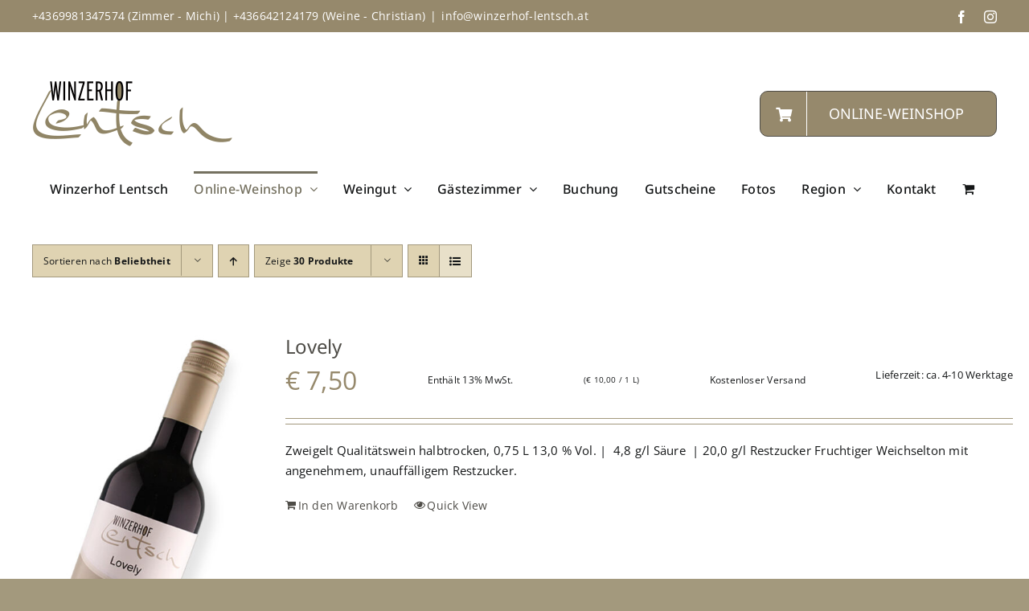

--- FILE ---
content_type: text/html; charset=UTF-8
request_url: https://www.winzerhof-lentsch.at/produkt-kategorie/rotwein/?product_orderby=popularity&product_view=list
body_size: 76239
content:
<!DOCTYPE html>
<html class="avada-html-layout-wide avada-html-header-position-top avada-html-is-archive" lang="de" prefix="og: http://ogp.me/ns# fb: http://ogp.me/ns/fb#">
<head>
	<meta http-equiv="X-UA-Compatible" content="IE=edge" />
	<meta http-equiv="Content-Type" content="text/html; charset=utf-8"/>
	<meta name="viewport" content="width=device-width, initial-scale=1" />
	<title>Rotwein &#8211; Winzerhof Lentsch</title>
						<style type="text/css" id="elegant-google-fonts">
						@font-face{font-family:'Open Sans';font-style:normal;font-display: block;font-weight:regularOpen Sans;src:local('Open Sans'),local('OpenSans'),url() format('truetype');}						</style>
						<meta name='robots' content='max-image-preview:large' />
	<style>img:is([sizes="auto" i], [sizes^="auto," i]) { contain-intrinsic-size: 3000px 1500px }</style>
	<link rel='dns-prefetch' href='//cdn.jsdelivr.net' />
<link rel="alternate" type="application/rss+xml" title="Winzerhof Lentsch &raquo; Feed" href="https://www.winzerhof-lentsch.at/feed/" />
<link rel="alternate" type="application/rss+xml" title="Winzerhof Lentsch &raquo; Kommentar-Feed" href="https://www.winzerhof-lentsch.at/comments/feed/" />
					<link rel="shortcut icon" href="https://www.winzerhof-lentsch.at/wp-content/uploads/2022/06/favicon_lentsch.png" type="image/x-icon" />
		
					<!-- Apple Touch Icon -->
			<link rel="apple-touch-icon" sizes="180x180" href="https://www.winzerhof-lentsch.at/wp-content/uploads/2022/06/icon_lentsch_180.png">
		
					<!-- Android Icon -->
			<link rel="icon" sizes="192x192" href="https://www.winzerhof-lentsch.at/wp-content/uploads/2022/06/icon_lentsch_192.png">
		
					<!-- MS Edge Icon -->
			<meta name="msapplication-TileImage" content="https://www.winzerhof-lentsch.at/wp-content/uploads/2022/06/icon_lentsch_270.png">
				<link rel="alternate" type="application/rss+xml" title="Winzerhof Lentsch &raquo; Rotwein Kategorie Feed" href="https://www.winzerhof-lentsch.at/produkt-kategorie/rotwein/feed/" />
				
		<meta property="og:locale" content="de_DE"/>
		<meta property="og:type" content="article"/>
		<meta property="og:site_name" content="Winzerhof Lentsch"/>
		<meta property="og:title" content="  Produkt-Kategorien  Rotwein"/>
				<meta property="og:url" content="https://www.winzerhof-lentsch.at/produkt/lovely/"/>
																				<meta property="og:image" content="https://www.winzerhof-lentsch.at/wp-content/uploads/2025/05/winzerhof_lentsch_lovely_gedreht.jpg"/>
		<meta property="og:image:width" content="466"/>
		<meta property="og:image:height" content="900"/>
		<meta property="og:image:type" content="image/jpeg"/>
				<link rel='stylesheet' id='german-market-blocks-integrations-css' href='https://www.winzerhof-lentsch.at/wp-content/plugins/woocommerce-german-market/german-market-blocks/build/integrations.css?ver=3.49' type='text/css' media='all' />
<link rel='stylesheet' id='german-market-checkout-block-checkboxes-css' href='https://www.winzerhof-lentsch.at/wp-content/plugins/woocommerce-german-market/german-market-blocks/build/blocks/checkout-checkboxes/style-index.css?ver=3.49' type='text/css' media='all' />
<link rel='stylesheet' id='german-market-product-charging-device-css' href='https://www.winzerhof-lentsch.at/wp-content/plugins/woocommerce-german-market/german-market-blocks/build/blocks/product-charging-device/style-index.css?ver=3.49' type='text/css' media='all' />
<link rel='stylesheet' id='infi-elegant-elements-css' href='https://www.winzerhof-lentsch.at/wp-content/plugins/elegant-elements-fusion-builder/assets/css/min/elegant-elements.min.css?ver=3.6.7' type='text/css' media='all' />
<link rel='stylesheet' id='infi-elegant-animations-css' href='https://www.winzerhof-lentsch.at/wp-content/plugins/elegant-elements-fusion-builder/assets/css/min/infi-css-animations.min.css?ver=3.6.7' type='text/css' media='all' />
<link rel='stylesheet' id='infi-elegant-combined-css-css' href='https://www.winzerhof-lentsch.at/wp-content/plugins/elegant-elements-fusion-builder/assets/css/min/elegant-elements-combined.min.css?ver=3.6.7' type='text/css' media='all' />
<style id='woocommerce-inline-inline-css' type='text/css'>
.woocommerce form .form-row .required { visibility: visible; }
</style>
<link rel='stylesheet' id='sendcloud-checkout-css-css' href='https://www.winzerhof-lentsch.at/wp-content/plugins/sendcloud-shipping/resources/css/sendcloud-checkout.css?ver=2.4.5' type='text/css' media='all' />
<link rel='stylesheet' id='brands-styles-css' href='https://www.winzerhof-lentsch.at/wp-content/plugins/woocommerce/assets/css/brands.css?ver=9.9.6' type='text/css' media='all' />
<link rel='stylesheet' id='german-market-blocks-order-button-position-css' href='https://www.winzerhof-lentsch.at/wp-content/plugins/woocommerce-german-market/german-market-blocks/additional-css/order-button-checkout-fields.css?ver=3.49' type='text/css' media='all' />
<link rel='stylesheet' id='woocommerce-de_frontend_styles-css' href='https://www.winzerhof-lentsch.at/wp-content/plugins/woocommerce-german-market/css/frontend.min.css?ver=3.49' type='text/css' media='all' />
<link rel='stylesheet' id='child-style-css' href='https://www.winzerhof-lentsch.at/wp-content/themes/Avada-Child-Theme/style.css?ver=6.8.3' type='text/css' media='all' />
<link rel='stylesheet' id='fusion-dynamic-css-css' href='https://www.winzerhof-lentsch.at/wp-content/uploads/fusion-styles/762aee6dc9b6c9587d94088658ee9f40.min.css?ver=3.12.1' type='text/css' media='all' />
<script type="text/template" id="tmpl-variation-template">
	<div class="woocommerce-variation-description">{{{ data.variation.variation_description }}}</div>
	<div class="woocommerce-variation-price">{{{ data.variation.price_html }}}</div>
	<div class="woocommerce-variation-availability">{{{ data.variation.availability_html }}}</div>
</script>
<script type="text/template" id="tmpl-unavailable-variation-template">
	<p role="alert">Dieses Produkt ist leider nicht verfügbar. Bitte wähle eine andere Kombination.</p>
</script>
<script type="text/javascript" src="https://www.winzerhof-lentsch.at/wp-includes/js/jquery/jquery.min.js?ver=3.7.1" id="jquery-core-js"></script>
<script type="text/javascript" src="https://www.winzerhof-lentsch.at/wp-content/plugins/woocommerce/assets/js/jquery-blockui/jquery.blockUI.min.js?ver=2.7.0-wc.9.9.6" id="jquery-blockui-js" defer="defer" data-wp-strategy="defer"></script>
<script type="text/javascript" src="https://www.winzerhof-lentsch.at/wp-content/plugins/woocommerce/assets/js/js-cookie/js.cookie.min.js?ver=2.1.4-wc.9.9.6" id="js-cookie-js" defer="defer" data-wp-strategy="defer"></script>
<script type="text/javascript" id="woocommerce-js-extra">
/* <![CDATA[ */
var woocommerce_params = {"ajax_url":"\/wp-admin\/admin-ajax.php","wc_ajax_url":"\/?wc-ajax=%%endpoint%%","i18n_password_show":"Passwort anzeigen","i18n_password_hide":"Passwort verbergen"};
/* ]]> */
</script>
<script type="text/javascript" src="https://www.winzerhof-lentsch.at/wp-content/plugins/woocommerce/assets/js/frontend/woocommerce.min.js?ver=9.9.6" id="woocommerce-js" defer="defer" data-wp-strategy="defer"></script>
<script type="text/javascript" src="https://www.winzerhof-lentsch.at/wp-includes/js/underscore.min.js?ver=1.13.7" id="underscore-js"></script>
<script type="text/javascript" id="wp-util-js-extra">
/* <![CDATA[ */
var _wpUtilSettings = {"ajax":{"url":"\/wp-admin\/admin-ajax.php"}};
/* ]]> */
</script>
<script type="text/javascript" src="https://www.winzerhof-lentsch.at/wp-includes/js/wp-util.min.js?ver=6.8.3" id="wp-util-js"></script>
<script type="text/javascript" id="wc-add-to-cart-variation-js-extra">
/* <![CDATA[ */
var wc_add_to_cart_variation_params = {"wc_ajax_url":"\/?wc-ajax=%%endpoint%%","i18n_no_matching_variations_text":"Es entsprechen leider keine Produkte deiner Auswahl. Bitte w\u00e4hle eine andere Kombination.","i18n_make_a_selection_text":"Bitte w\u00e4hle die Produktoptionen, bevor du den Artikel in den Warenkorb legst.","i18n_unavailable_text":"Dieses Produkt ist leider nicht verf\u00fcgbar. Bitte w\u00e4hle eine andere Kombination.","i18n_reset_alert_text":"Deine Auswahl wurde zur\u00fcckgesetzt. Bitte w\u00e4hle Produktoptionen aus, bevor du den Artikel in den Warenkorb legst."};
/* ]]> */
</script>
<script type="text/javascript" src="https://www.winzerhof-lentsch.at/wp-content/plugins/woocommerce/assets/js/frontend/add-to-cart-variation.min.js?ver=9.9.6" id="wc-add-to-cart-variation-js" defer="defer" data-wp-strategy="defer"></script>
<script type="text/javascript" id="woocommerce_de_frontend-js-extra">
/* <![CDATA[ */
var sepa_ajax_object = {"ajax_url":"https:\/\/www.winzerhof-lentsch.at\/wp-admin\/admin-ajax.php","nonce":"9c04b70cf3"};
var woocommerce_remove_updated_totals = {"val":"0"};
var woocommerce_payment_update = {"val":"1"};
var german_market_price_variable_products = {"val":"gm_default"};
var german_market_price_variable_theme_extra_element = {"val":"none"};
var german_market_legal_info_product_reviews = {"element":".woocommerce-Reviews .commentlist","activated":"off"};
var ship_different_address = {"message":"<p class=\"woocommerce-notice woocommerce-notice--info woocommerce-info\" id=\"german-market-puchase-on-account-message\">\"Lieferung an eine andere Adresse senden\" ist f\u00fcr die gew\u00e4hlte Zahlungsart \"Kauf auf Rechnung\" nicht verf\u00fcgbar und wurde deaktiviert!<\/p>","before_element":".woocommerce-checkout-payment"};
/* ]]> */
</script>
<script type="text/javascript" src="https://www.winzerhof-lentsch.at/wp-content/plugins/woocommerce-german-market/js/WooCommerce-German-Market-Frontend.min.js?ver=3.49" id="woocommerce_de_frontend-js"></script>
<link rel="https://api.w.org/" href="https://www.winzerhof-lentsch.at/wp-json/" /><link rel="alternate" title="JSON" type="application/json" href="https://www.winzerhof-lentsch.at/wp-json/wp/v2/product_cat/49" /><link rel="EditURI" type="application/rsd+xml" title="RSD" href="https://www.winzerhof-lentsch.at/xmlrpc.php?rsd" />
<meta name="generator" content="WordPress 6.8.3" />
<meta name="generator" content="WooCommerce 9.9.6" />
<style type="text/css" id="css-fb-visibility">@media screen and (max-width: 640px){.fusion-no-small-visibility{display:none !important;}body .sm-text-align-center{text-align:center !important;}body .sm-text-align-left{text-align:left !important;}body .sm-text-align-right{text-align:right !important;}body .sm-flex-align-center{justify-content:center !important;}body .sm-flex-align-flex-start{justify-content:flex-start !important;}body .sm-flex-align-flex-end{justify-content:flex-end !important;}body .sm-mx-auto{margin-left:auto !important;margin-right:auto !important;}body .sm-ml-auto{margin-left:auto !important;}body .sm-mr-auto{margin-right:auto !important;}body .fusion-absolute-position-small{position:absolute;top:auto;width:100%;}.awb-sticky.awb-sticky-small{ position: sticky; top: var(--awb-sticky-offset,0); }}@media screen and (min-width: 641px) and (max-width: 1024px){.fusion-no-medium-visibility{display:none !important;}body .md-text-align-center{text-align:center !important;}body .md-text-align-left{text-align:left !important;}body .md-text-align-right{text-align:right !important;}body .md-flex-align-center{justify-content:center !important;}body .md-flex-align-flex-start{justify-content:flex-start !important;}body .md-flex-align-flex-end{justify-content:flex-end !important;}body .md-mx-auto{margin-left:auto !important;margin-right:auto !important;}body .md-ml-auto{margin-left:auto !important;}body .md-mr-auto{margin-right:auto !important;}body .fusion-absolute-position-medium{position:absolute;top:auto;width:100%;}.awb-sticky.awb-sticky-medium{ position: sticky; top: var(--awb-sticky-offset,0); }}@media screen and (min-width: 1025px){.fusion-no-large-visibility{display:none !important;}body .lg-text-align-center{text-align:center !important;}body .lg-text-align-left{text-align:left !important;}body .lg-text-align-right{text-align:right !important;}body .lg-flex-align-center{justify-content:center !important;}body .lg-flex-align-flex-start{justify-content:flex-start !important;}body .lg-flex-align-flex-end{justify-content:flex-end !important;}body .lg-mx-auto{margin-left:auto !important;margin-right:auto !important;}body .lg-ml-auto{margin-left:auto !important;}body .lg-mr-auto{margin-right:auto !important;}body .fusion-absolute-position-large{position:absolute;top:auto;width:100%;}.awb-sticky.awb-sticky-large{ position: sticky; top: var(--awb-sticky-offset,0); }}</style>	<noscript><style>.woocommerce-product-gallery{ opacity: 1 !important; }</style></noscript>
			<script type="text/javascript">
			var doc = document.documentElement;
			doc.setAttribute( 'data-useragent', navigator.userAgent );
		</script>
		
	</head>

<body class="archive tax-product_cat term-rotwein term-49 wp-theme-Avada wp-child-theme-Avada-Child-Theme theme-Avada woocommerce woocommerce-page woocommerce-no-js fusion-image-hovers fusion-pagination-sizing fusion-button_type-flat fusion-button_span-no fusion-button_gradient-linear avada-image-rollover-circle-yes avada-image-rollover-yes avada-image-rollover-direction-left fusion-has-button-gradient fusion-body ltr fusion-sticky-header no-mobile-sticky-header no-mobile-slidingbar no-mobile-totop fusion-disable-outline fusion-sub-menu-fade mobile-logo-pos-center layout-wide-mode avada-has-boxed-modal-shadow- layout-scroll-offset-full fusion-top-header menu-text-align-center fusion-woo-product-design-classic fusion-woo-shop-page-columns-3 fusion-woo-related-columns-2 fusion-woo-archive-page-columns-3 avada-has-woo-gallery-disabled woo-sale-badge-circle woo-outofstock-badge-top_bar mobile-menu-design-classic fusion-show-pagination-text fusion-header-layout-v4 avada-responsive avada-footer-fx-none avada-menu-highlight-style-bar fusion-search-form-clean fusion-main-menu-search-overlay fusion-avatar-circle avada-dropdown-styles avada-blog-layout-large avada-blog-archive-layout-large avada-header-shadow-no avada-menu-icon-position-left avada-has-megamenu-shadow avada-has-mobile-menu-search avada-has-breadcrumb-mobile-hidden avada-has-titlebar-hide avada-header-border-color-full-transparent avada-has-pagination-width_height avada-flyout-menu-direction-fade avada-ec-views-v1" data-awb-post-id="1797">
		<a class="skip-link screen-reader-text" href="#content">Zum Inhalt springen</a>

	<div id="boxed-wrapper">
		
		<div id="wrapper" class="fusion-wrapper">
			<div id="home" style="position:relative;top:-1px;"></div>
							
					
			<header class="fusion-header-wrapper">
				<div class="fusion-header-v4 fusion-logo-alignment fusion-logo-center fusion-sticky-menu- fusion-sticky-logo-1 fusion-mobile-logo- fusion-sticky-menu-and-logo fusion-header-menu-align-center fusion-mobile-menu-design-classic">
					
<div class="fusion-secondary-header">
	<div class="fusion-row">
					<div class="fusion-alignleft">
				<div class="fusion-contact-info"><span class="fusion-contact-info-phone-number">+4369981347574 (Zimmer - Michi) | +436642124179 (Weine - Christian)</span><span class="fusion-header-separator">|</span><span class="fusion-contact-info-email-address"><a href="mailto:in&#102;&#111;&#64;w&#105;&#110;ze&#114;&#104;o&#102;-le&#110;tsc&#104;.&#97;t">in&#102;&#111;&#64;w&#105;&#110;ze&#114;&#104;o&#102;-le&#110;tsc&#104;.&#97;t</a></span></div>			</div>
							<div class="fusion-alignright">
				<div class="fusion-social-links-header"><div class="fusion-social-networks"><div class="fusion-social-networks-wrapper"><a  class="fusion-social-network-icon fusion-tooltip fusion-facebook awb-icon-facebook" style data-placement="bottom" data-title="Facebook" data-toggle="tooltip" title="Facebook" href="https://www.facebook.com/michaela.lentsch/" target="_blank" rel="noreferrer"><span class="screen-reader-text">Facebook</span></a><a  class="fusion-social-network-icon fusion-tooltip fusion-instagram awb-icon-instagram" style data-placement="bottom" data-title="Instagram" data-toggle="tooltip" title="Instagram" href="https://www.instagram.com/winzerhof_lentsch/" target="_blank" rel="noopener noreferrer"><span class="screen-reader-text">Instagram</span></a></div></div></div>			</div>
			</div>
</div>
<div class="fusion-header-sticky-height"></div>
<div class="fusion-sticky-header-wrapper"> <!-- start fusion sticky header wrapper -->
	<div class="fusion-header">
		<div class="fusion-row">
							<div class="fusion-logo" data-margin-top="31px" data-margin-bottom="0px" data-margin-left="0px" data-margin-right="0px">
			<a class="fusion-logo-link"  href="https://www.winzerhof-lentsch.at/" >

						<!-- standard logo -->
			<img src="https://www.winzerhof-lentsch.at/wp-content/uploads/2022/04/logo_winzerhof_lentsch.png" srcset="https://www.winzerhof-lentsch.at/wp-content/uploads/2022/04/logo_winzerhof_lentsch.png 1x" width="249" height="81" alt="Winzerhof Lentsch Logo" data-retina_logo_url="" class="fusion-standard-logo" />

			
											<!-- sticky header logo -->
				<img src="https://www.winzerhof-lentsch.at/wp-content/uploads/2022/04/logo_winzerhof_lentsch.png" srcset="https://www.winzerhof-lentsch.at/wp-content/uploads/2022/04/logo_winzerhof_lentsch.png 1x" width="249" height="81" alt="Winzerhof Lentsch Logo" data-retina_logo_url="" class="fusion-sticky-logo" />
					</a>
		
<div class="fusion-header-content-3-wrapper">
			<div class="fusion-header-banner">
			<div class="fusion-align-block"><a class="fusion-button button-flat button-xlarge button-custom fusion-button-default button-1 fusion-button-span-yes fusion-button-default-type" style="--button_accent_color:var(--awb-color1);--button_border_color:var(--awb-color6);--button_accent_hover_color:var(--awb-color6);--button_border_hover_color:var(--awb-color5);--button_border_width-top:1px;--button_border_width-right:1px;--button_border_width-bottom:1px;--button_border_width-left:1px;--button-border-radius-top-left:10px;--button-border-radius-top-right:10px;--button-border-radius-bottom-right:10px;--button-border-radius-bottom-left:10px;--button_gradient_top_color:var(--awb-color4);--button_gradient_bottom_color:var(--awb-color4);--button_gradient_top_color_hover:#e8e0c9;--button_gradient_bottom_color_hover:#e8e0c9;--button_text_transform:uppercase;--button_typography-letter-spacing:var(--awb-typography2-letter-spacing);--button_typography-font-family:var(--awb-typography2-font-family);--button_typography-font-weight:var(--awb-typography2-font-weight);--button_typography-font-style:var(--awb-typography2-font-style);" target="_self" href="https://www.winzerhof-lentsch.at/shop/"><span class="fusion-button-icon-divider button-icon-divider-left"><i class="fa-shopping-cart fas awb-button__icon awb-button__icon--default" aria-hidden="true"></i></span><span class="fusion-button-text awb-button__text awb-button__text--default fusion-button-text-left">Online-Weinshop</span></a></div>		</div>
	</div>
</div>
										
					</div>
	</div>
	<div class="fusion-secondary-main-menu">
		<div class="fusion-row">
			<nav class="fusion-main-menu" aria-label="Hauptmenü"><div class="fusion-overlay-search">		<form role="search" class="searchform fusion-search-form  fusion-search-form-clean" method="get" action="https://www.winzerhof-lentsch.at/">
			<div class="fusion-search-form-content">

				
				<div class="fusion-search-field search-field">
					<label><span class="screen-reader-text">Suche nach:</span>
													<input type="search" value="" name="s" class="s" placeholder="Suchen..." required aria-required="true" aria-label="Suchen..."/>
											</label>
				</div>
				<div class="fusion-search-button search-button">
					<input type="submit" class="fusion-search-submit searchsubmit" aria-label="Suche" value="&#xf002;" />
									</div>

				
			</div>


			
		</form>
		<div class="fusion-search-spacer"></div><a href="#" role="button" aria-label="Schließe die Suche" class="fusion-close-search"></a></div><ul id="menu-hauptmenue" class="fusion-menu"><li  id="menu-item-274"  class="menu-item menu-item-type-post_type menu-item-object-page menu-item-home menu-item-274"  data-item-id="274"><a  href="https://www.winzerhof-lentsch.at/" class="fusion-bar-highlight"><span class="menu-text">Winzerhof Lentsch</span></a></li><li  id="menu-item-1993"  class="menu-item menu-item-type-post_type menu-item-object-page current-menu-ancestor current-menu-parent current_page_parent current_page_ancestor menu-item-has-children menu-item-1993 fusion-dropdown-menu"  data-item-id="1993"><a  href="https://www.winzerhof-lentsch.at/shop/" class="fusion-bar-highlight"><span class="menu-text">Online-Weinshop</span> <span class="fusion-caret"><i class="fusion-dropdown-indicator" aria-hidden="true"></i></span></a><ul class="sub-menu"><li  id="menu-item-1998"  class="menu-item menu-item-type-taxonomy menu-item-object-product_cat menu-item-1998 fusion-dropdown-submenu" ><a  href="https://www.winzerhof-lentsch.at/produkt-kategorie/weisswein/" class="fusion-bar-highlight"><span>Weißwein</span></a></li><li  id="menu-item-1997"  class="menu-item menu-item-type-taxonomy menu-item-object-product_cat menu-item-1997 fusion-dropdown-submenu" ><a  href="https://www.winzerhof-lentsch.at/produkt-kategorie/rosewein/" class="fusion-bar-highlight"><span>Roséwein</span></a></li><li  id="menu-item-1996"  class="menu-item menu-item-type-taxonomy menu-item-object-product_cat current-menu-item menu-item-1996 fusion-dropdown-submenu" ><a  href="https://www.winzerhof-lentsch.at/produkt-kategorie/rotwein/" class="fusion-bar-highlight"><span>Rotwein</span></a></li><li  id="menu-item-1995"  class="menu-item menu-item-type-taxonomy menu-item-object-product_cat menu-item-1995 fusion-dropdown-submenu" ><a  href="https://www.winzerhof-lentsch.at/produkt-kategorie/frizzante/" class="fusion-bar-highlight"><span>Frizzante</span></a></li><li  id="menu-item-1994"  class="menu-item menu-item-type-taxonomy menu-item-object-product_cat menu-item-1994 fusion-dropdown-submenu" ><a  href="https://www.winzerhof-lentsch.at/produkt-kategorie/alkoholfrei/" class="fusion-bar-highlight"><span>Alkoholfrei</span></a></li></ul></li><li  id="menu-item-280"  class="menu-item menu-item-type-post_type menu-item-object-page menu-item-has-children menu-item-280 fusion-dropdown-menu"  data-item-id="280"><a  href="https://www.winzerhof-lentsch.at/weingut-winzerhof-lentsch/" class="fusion-bar-highlight"><span class="menu-text">Weingut</span> <span class="fusion-caret"><i class="fusion-dropdown-indicator" aria-hidden="true"></i></span></a><ul class="sub-menu"><li  id="menu-item-1411"  class="menu-item menu-item-type-custom menu-item-object-custom menu-item-1411 fusion-dropdown-submenu" ><a  href="https://www.winzerhof-lentsch.at/weingut-winzerhof-lentsch/#weindegustation" class="fusion-bar-highlight"><span>Weindegustation</span></a></li></ul></li><li  id="menu-item-276"  class="menu-item menu-item-type-post_type menu-item-object-page menu-item-has-children menu-item-276 fusion-dropdown-menu"  data-item-id="276"><a  href="https://www.winzerhof-lentsch.at/gaestezimmer/" class="fusion-bar-highlight"><span class="menu-text">Gästezimmer</span> <span class="fusion-caret"><i class="fusion-dropdown-indicator" aria-hidden="true"></i></span></a><ul class="sub-menu"><li  id="menu-item-587"  class="menu-item menu-item-type-post_type menu-item-object-page menu-item-587 fusion-dropdown-submenu" ><a  href="https://www.winzerhof-lentsch.at/gaestezimmer/unsere-zimmer/" class="fusion-bar-highlight"><span>Unsere Zimmer</span></a></li><li  id="menu-item-595"  class="menu-item menu-item-type-post_type menu-item-object-page menu-item-595 fusion-dropdown-submenu" ><a  href="https://www.winzerhof-lentsch.at/gaestezimmer/ferienwohnung/" class="fusion-bar-highlight"><span>Ferienwohnung</span></a></li><li  id="menu-item-645"  class="menu-item menu-item-type-post_type menu-item-object-page menu-item-645 fusion-dropdown-submenu" ><a  href="https://www.winzerhof-lentsch.at/gaestezimmer/zusatzangebote/" class="fusion-bar-highlight"><span>Zusatzangebote</span></a></li><li  id="menu-item-779"  class="menu-item menu-item-type-post_type menu-item-object-page menu-item-779 fusion-dropdown-submenu" ><a  href="https://www.winzerhof-lentsch.at/gaestezimmer/pauschalangebote/" class="fusion-bar-highlight"><span>Pauschalangebote</span></a></li></ul></li><li  id="menu-item-284"  class="menu-item menu-item-type-post_type menu-item-object-page menu-item-284"  data-item-id="284"><a  target="_blank" rel="noopener noreferrer" href="https://www.winzerhof-lentsch.at/buchung/" class="fusion-bar-highlight"><span class="menu-text">Buchung</span></a></li><li  id="menu-item-798"  class="menu-item menu-item-type-post_type menu-item-object-page menu-item-798"  data-item-id="798"><a  href="https://www.winzerhof-lentsch.at/gutscheine/" class="fusion-bar-highlight"><span class="menu-text">Gutscheine</span></a></li><li  id="menu-item-361"  class="menu-item menu-item-type-post_type menu-item-object-page menu-item-361"  data-item-id="361"><a  href="https://www.winzerhof-lentsch.at/fotos/" class="fusion-bar-highlight"><span class="menu-text">Fotos</span></a></li><li  id="menu-item-279"  class="menu-item menu-item-type-post_type menu-item-object-page menu-item-has-children menu-item-279 fusion-dropdown-menu"  data-item-id="279"><a  href="https://www.winzerhof-lentsch.at/region/" class="fusion-bar-highlight"><span class="menu-text">Region</span> <span class="fusion-caret"><i class="fusion-dropdown-indicator" aria-hidden="true"></i></span></a><ul class="sub-menu"><li  id="menu-item-1186"  class="menu-item menu-item-type-custom menu-item-object-custom menu-item-1186 fusion-dropdown-submenu" ><a  href="https://www.winzerhof-lentsch.at/region/#sehenswertes" class="fusion-bar-highlight"><span>Sehenswürdigkeiten</span></a></li><li  id="menu-item-1210"  class="menu-item menu-item-type-custom menu-item-object-custom menu-item-1210 fusion-dropdown-submenu" ><a  href="https://www.winzerhof-lentsch.at/region/#ausflugsziele" class="fusion-bar-highlight"><span>Ausflugsziele</span></a></li></ul></li><li  id="menu-item-278"  class="menu-item menu-item-type-post_type menu-item-object-page menu-item-278"  data-item-id="278"><a  href="https://www.winzerhof-lentsch.at/kontakt/" class="fusion-bar-highlight"><span class="menu-text">Kontakt</span></a></li><li class="fusion-custom-menu-item fusion-menu-cart fusion-main-menu-cart fusion-widget-cart-counter"><a class="fusion-main-menu-icon fusion-bar-highlight" href="https://www.winzerhof-lentsch.at/warenkorb/"><span class="menu-text" aria-label="Warenkorb ansehen"></span></a></li></ul></nav>
<nav class="fusion-mobile-nav-holder fusion-mobile-menu-text-align-left" aria-label="Main Menu Mobile"></nav>

			
<div class="fusion-clearfix"></div>
<div class="fusion-mobile-menu-search">
			<form role="search" class="searchform fusion-search-form  fusion-search-form-clean" method="get" action="https://www.winzerhof-lentsch.at/">
			<div class="fusion-search-form-content">

				
				<div class="fusion-search-field search-field">
					<label><span class="screen-reader-text">Suche nach:</span>
													<input type="search" value="" name="s" class="s" placeholder="Suchen..." required aria-required="true" aria-label="Suchen..."/>
											</label>
				</div>
				<div class="fusion-search-button search-button">
					<input type="submit" class="fusion-search-submit searchsubmit" aria-label="Suche" value="&#xf002;" />
									</div>

				
			</div>


			
		</form>
		</div>
		</div>
	</div>
</div> <!-- end fusion sticky header wrapper -->
				</div>
				<div class="fusion-clearfix"></div>
			</header>
								
							<div id="sliders-container" class="fusion-slider-visibility">
					</div>
				
					
							
			
						<main id="main" class="clearfix ">
				<div class="fusion-row" style="">
		<div class="woocommerce-container">
			<section id="content" class=" full-width" style="width: 100%;">
		<header class="woocommerce-products-header">
	
	</header>
<div class="woocommerce-notices-wrapper"></div>
<div class="catalog-ordering fusion-clearfix">
			<div class="orderby-order-container">
			<ul class="orderby order-dropdown">
				<li>
					<span class="current-li">
						<span class="current-li-content">
														<a aria-haspopup="true">Sortieren nach <strong>Beliebtheit</strong></a>
						</span>
					</span>
					<ul>
																			<li class="">
																<a href="?product_orderby=default&product_view=list">Sortieren nach <strong>Standardsortierung</strong></a>
							</li>
												<li class="">
														<a href="?product_orderby=name&product_view=list">Sortieren nach <strong>Name</strong></a>
						</li>
						<li class="">
														<a href="?product_orderby=price&product_view=list">Sortieren nach <strong>Preis</strong></a>
						</li>
						<li class="">
														<a href="?product_orderby=date&product_view=list">Sortieren nach <strong>Datum</strong></a>
						</li>
						<li class="current">
														<a href="?product_orderby=popularity&product_view=list">Sortieren nach <strong>Beliebtheit</strong></a>
						</li>

											</ul>
				</li>
			</ul>

			<ul class="order">
															<li class="desc"><a aria-label="Aufsteigend sortieren" aria-haspopup="true" href="?product_orderby=popularity&product_view=list&product_order=asc"><i class="awb-icon-arrow-down2 icomoon-up" aria-hidden="true"></i></a></li>
												</ul>
		</div>

		<ul class="sort-count order-dropdown">
			<li>
				<span class="current-li">
					<a aria-haspopup="true">
						Zeige <strong>30 Produkte</strong>						</a>
					</span>
				<ul>
					<li class="current">
						<a href="?product_orderby=popularity&product_view=list&product_count=30">
							Zeige <strong>30 Produkte</strong>						</a>
					</li>
					<li class="">
						<a href="?product_orderby=popularity&product_view=list&product_count=60">
							Zeige <strong>60 Produkte</strong>						</a>
					</li>
					<li class="">
						<a href="?product_orderby=popularity&product_view=list&product_count=90">
							Zeige <strong>90 Produkte</strong>						</a>
					</li>
				</ul>
			</li>
		</ul>
	
																<ul class="fusion-grid-list-view">
			<li class="fusion-grid-view-li">
				<a class="fusion-grid-view" aria-label="Kachelansicht" aria-haspopup="true" href="?product_orderby=popularity&product_view=grid"><i class="awb-icon-grid icomoon-grid" aria-hidden="true"></i></a>
			</li>
			<li class="fusion-list-view-li active-view">
				<a class="fusion-list-view" aria-haspopup="true" aria-label="Listenansicht" href="?product_orderby=popularity&product_view=list"><i class="awb-icon-list icomoon-list" aria-hidden="true"></i></a>
			</li>
		</ul>
	</div>
<ul class="products clearfix products-3">
<li class="product type-product post-1797 status-publish first instock product_cat-rotwein has-post-thumbnail taxable shipping-taxable purchasable product-type-simple product-list-view">
	<div class="fusion-product-wrapper">
<a href="https://www.winzerhof-lentsch.at/produkt/lovely/" class="product-images" aria-label="Lovely">

<div class="featured-image">
		<img width="400" height="773" src="https://www.winzerhof-lentsch.at/wp-content/uploads/2025/05/winzerhof_lentsch_lovely_gedreht-400x773.jpg" class="attachment-woocommerce_thumbnail size-woocommerce_thumbnail lazyload wp-post-image" alt="" decoding="async" fetchpriority="high" srcset="data:image/svg+xml,%3Csvg%20xmlns%3D%27http%3A%2F%2Fwww.w3.org%2F2000%2Fsvg%27%20width%3D%27466%27%20height%3D%27900%27%20viewBox%3D%270%200%20466%20900%27%3E%3Crect%20width%3D%27466%27%20height%3D%27900%27%20fill-opacity%3D%220%22%2F%3E%3C%2Fsvg%3E" data-orig-src="https://www.winzerhof-lentsch.at/wp-content/uploads/2025/05/winzerhof_lentsch_lovely_gedreht-400x773.jpg" data-srcset="https://www.winzerhof-lentsch.at/wp-content/uploads/2025/05/winzerhof_lentsch_lovely_gedreht-155x300.jpg 155w, https://www.winzerhof-lentsch.at/wp-content/uploads/2025/05/winzerhof_lentsch_lovely_gedreht-200x386.jpg 200w, https://www.winzerhof-lentsch.at/wp-content/uploads/2025/05/winzerhof_lentsch_lovely_gedreht-400x773.jpg 400w, https://www.winzerhof-lentsch.at/wp-content/uploads/2025/05/winzerhof_lentsch_lovely_gedreht.jpg 466w" data-sizes="auto" />
						<div class="cart-loading"><i class="awb-icon-spinner" aria-hidden="true"></i></div>
			</div>
</a>
<div class="fusion-product-content">
	<div class="product-details">
		<div class="product-details-container">
<h3 class="product-title">
	<a href="https://www.winzerhof-lentsch.at/produkt/lovely/">
		Lovely	</a>
</h3>
<div class="fusion-price-rating">
</a><p class="price"><span class="woocommerce-Price-amount amount"><bdi><span class="woocommerce-Price-currencySymbol">&euro;</span>&nbsp;7,50</bdi></span></p>
		<div class="wgm-info woocommerce-de_price_taxrate ">Enthält 13% MwSt.</div>
		<span class="wgm-info price-per-unit price-per-unit-loop ppu-variation-wrap">(<span class="woocommerce-Price-amount amount"><bdi><span class="woocommerce-Price-currencySymbol">&euro;</span>&nbsp;10,00</bdi></span> / 1 L)</span><div class="wgm-info woocommerce_de_versandkosten">Kostenloser Versand</div><div class="wgm-info shipping_de shipping_de_string delivery-time-ca-4-10-werktage">
				<small>
					<span>Lieferzeit: ca. 4-10 Werktage</span>
				</small>
			</div>		</div>
	</div>
</div>


	<div class="product-excerpt product-list">
		<div class="fusion-content-sep sep-double sep-solid"></div>
		<div class="product-excerpt-container">
			<div class="post-content">
				Zweigelt

Qualitätswein halbtrocken, 0,75 L

13,0 % Vol. |  4,8 g/l Säure  | 20,0 g/l Restzucker

Fruchtiger Weichselton mit angenehmem,
unauffälligem Restzucker.			</div>
		</div>
		<div class="product-buttons">
			<div class="product-buttons-container clearfix"> </div>
<a href="?add-to-cart=1797" aria-describedby="woocommerce_loop_add_to_cart_link_describedby_1797" data-quantity="1" class="button product_type_simple add_to_cart_button ajax_add_to_cart" data-product_id="1797" data-product_sku="" aria-label="In den Warenkorb legen: „Lovely“" rel="nofollow">In den Warenkorb</a>	<span id="woocommerce_loop_add_to_cart_link_describedby_1797" class="screen-reader-text">
			</span>

<a href="https://www.winzerhof-lentsch.at/produkt/lovely/" class="show_details_button fusion-has-quick-view">
	Details</a>

	<a href="#fusion-quick-view" class="fusion-quick-view" data-product-id="1797">
		Quick View	</a>

	</div>
	</div>

	</div> </div>
</li>
<li class="product type-product post-1793 status-publish instock product_cat-rotwein has-post-thumbnail taxable shipping-taxable purchasable product-type-simple product-list-view">
	<div class="fusion-product-wrapper">
<a href="https://www.winzerhof-lentsch.at/produkt/st-laurent/" class="product-images" aria-label="St. Laurent">

<div class="featured-image">
		<img width="400" height="773" src="https://www.winzerhof-lentsch.at/wp-content/uploads/2022/07/winzerhof_lentsch_st_laurent_drehung-400x773.jpg" class="attachment-woocommerce_thumbnail size-woocommerce_thumbnail lazyload wp-post-image" alt="St. Laurent Flaschenfoto vom Winzerhof Lentsch" decoding="async" srcset="data:image/svg+xml,%3Csvg%20xmlns%3D%27http%3A%2F%2Fwww.w3.org%2F2000%2Fsvg%27%20width%3D%27466%27%20height%3D%27900%27%20viewBox%3D%270%200%20466%20900%27%3E%3Crect%20width%3D%27466%27%20height%3D%27900%27%20fill-opacity%3D%220%22%2F%3E%3C%2Fsvg%3E" data-orig-src="https://www.winzerhof-lentsch.at/wp-content/uploads/2022/07/winzerhof_lentsch_st_laurent_drehung-400x773.jpg" data-srcset="https://www.winzerhof-lentsch.at/wp-content/uploads/2022/07/winzerhof_lentsch_st_laurent_drehung-155x300.jpg 155w, https://www.winzerhof-lentsch.at/wp-content/uploads/2022/07/winzerhof_lentsch_st_laurent_drehung-200x386.jpg 200w, https://www.winzerhof-lentsch.at/wp-content/uploads/2022/07/winzerhof_lentsch_st_laurent_drehung-400x773.jpg 400w, https://www.winzerhof-lentsch.at/wp-content/uploads/2022/07/winzerhof_lentsch_st_laurent_drehung.jpg 466w" data-sizes="auto" />
						<div class="cart-loading"><i class="awb-icon-spinner" aria-hidden="true"></i></div>
			</div>
</a>
<div class="fusion-product-content">
	<div class="product-details">
		<div class="product-details-container">
<h3 class="product-title">
	<a href="https://www.winzerhof-lentsch.at/produkt/st-laurent/">
		St. Laurent	</a>
</h3>
<div class="fusion-price-rating">
</a><p class="price"><span class="woocommerce-Price-amount amount"><bdi><span class="woocommerce-Price-currencySymbol">&euro;</span>&nbsp;7,50</bdi></span></p>
		<div class="wgm-info woocommerce-de_price_taxrate ">Enthält 13% MwSt.</div>
		<span class="wgm-info price-per-unit price-per-unit-loop ppu-variation-wrap">(<span class="woocommerce-Price-amount amount"><bdi><span class="woocommerce-Price-currencySymbol">&euro;</span>&nbsp;10,00</bdi></span> / 1 L)</span><div class="wgm-info woocommerce_de_versandkosten">Kostenloser Versand</div><div class="wgm-info shipping_de shipping_de_string delivery-time-ca-4-10-werktage">
				<small>
					<span>Lieferzeit: ca. 4-10 Werktage</span>
				</small>
			</div>		</div>
	</div>
</div>


	<div class="product-excerpt product-list">
		<div class="fusion-content-sep sep-double sep-solid"></div>
		<div class="product-excerpt-container">
			<div class="post-content">
				Qualitätswein trocken, 0,75 L

13,0 % Vol. |  4,8 g/l Säure  | 3,0 g/l Restzucker

Fruchtkomposition aus Kirschen und Beeren,
glänzendes Rubin mit hellem Rand,
im Bukett verschmelzen Holz und Frucht.			</div>
		</div>
		<div class="product-buttons">
			<div class="product-buttons-container clearfix"> </div>
<a href="?add-to-cart=1793" aria-describedby="woocommerce_loop_add_to_cart_link_describedby_1793" data-quantity="1" class="button product_type_simple add_to_cart_button ajax_add_to_cart" data-product_id="1793" data-product_sku="" aria-label="In den Warenkorb legen: „St. Laurent“" rel="nofollow">In den Warenkorb</a>	<span id="woocommerce_loop_add_to_cart_link_describedby_1793" class="screen-reader-text">
			</span>

<a href="https://www.winzerhof-lentsch.at/produkt/st-laurent/" class="show_details_button fusion-has-quick-view">
	Details</a>

	<a href="#fusion-quick-view" class="fusion-quick-view" data-product-id="1793">
		Quick View	</a>

	</div>
	</div>

	</div> </div>
</li>
<li class="product type-product post-1795 status-publish last instock product_cat-rotwein has-post-thumbnail taxable shipping-taxable purchasable product-type-simple product-list-view">
	<div class="fusion-product-wrapper">
<a href="https://www.winzerhof-lentsch.at/produkt/zweigelt/" class="product-images" aria-label="Zweigelt">

<div class="featured-image">
		<img width="400" height="773" src="https://www.winzerhof-lentsch.at/wp-content/uploads/2025/05/winzerhof_lentsch_zweigelt_gedreht-400x773.jpg" class="attachment-woocommerce_thumbnail size-woocommerce_thumbnail lazyload wp-post-image" alt="Flaschenfoto Zweigelt vom Winzerhof Lentsch" decoding="async" srcset="data:image/svg+xml,%3Csvg%20xmlns%3D%27http%3A%2F%2Fwww.w3.org%2F2000%2Fsvg%27%20width%3D%27466%27%20height%3D%27900%27%20viewBox%3D%270%200%20466%20900%27%3E%3Crect%20width%3D%27466%27%20height%3D%27900%27%20fill-opacity%3D%220%22%2F%3E%3C%2Fsvg%3E" data-orig-src="https://www.winzerhof-lentsch.at/wp-content/uploads/2025/05/winzerhof_lentsch_zweigelt_gedreht-400x773.jpg" data-srcset="https://www.winzerhof-lentsch.at/wp-content/uploads/2025/05/winzerhof_lentsch_zweigelt_gedreht-155x300.jpg 155w, https://www.winzerhof-lentsch.at/wp-content/uploads/2025/05/winzerhof_lentsch_zweigelt_gedreht-200x386.jpg 200w, https://www.winzerhof-lentsch.at/wp-content/uploads/2025/05/winzerhof_lentsch_zweigelt_gedreht-400x773.jpg 400w, https://www.winzerhof-lentsch.at/wp-content/uploads/2025/05/winzerhof_lentsch_zweigelt_gedreht.jpg 466w" data-sizes="auto" />
						<div class="cart-loading"><i class="awb-icon-spinner" aria-hidden="true"></i></div>
			</div>
</a>
<div class="fusion-product-content">
	<div class="product-details">
		<div class="product-details-container">
<h3 class="product-title">
	<a href="https://www.winzerhof-lentsch.at/produkt/zweigelt/">
		Zweigelt	</a>
</h3>
<div class="fusion-price-rating">
</a><p class="price"><span class="woocommerce-Price-amount amount"><bdi><span class="woocommerce-Price-currencySymbol">&euro;</span>&nbsp;7,50</bdi></span></p>
		<div class="wgm-info woocommerce-de_price_taxrate ">Enthält 13% MwSt.</div>
		<span class="wgm-info price-per-unit price-per-unit-loop ppu-variation-wrap">(<span class="woocommerce-Price-amount amount"><bdi><span class="woocommerce-Price-currencySymbol">&euro;</span>&nbsp;10,00</bdi></span> / 1 L)</span><div class="wgm-info woocommerce_de_versandkosten">Kostenloser Versand</div><div class="wgm-info shipping_de shipping_de_string delivery-time-ca-4-10-werktage">
				<small>
					<span>Lieferzeit: ca. 4-10 Werktage</span>
				</small>
			</div>		</div>
	</div>
</div>


	<div class="product-excerpt product-list">
		<div class="fusion-content-sep sep-double sep-solid"></div>
		<div class="product-excerpt-container">
			<div class="post-content">
				Qualitätswein trocken, 0,75 L

13,0 % Vol. |  4,8 g/l Säure  | 4,0 g/l Restzucker

Schimmernde violette Farbe,
elegante klassische Kirschnote,
samtige Tannine, fruchtiger weicher Abgang.			</div>
		</div>
		<div class="product-buttons">
			<div class="product-buttons-container clearfix"> </div>
<a href="?add-to-cart=1795" aria-describedby="woocommerce_loop_add_to_cart_link_describedby_1795" data-quantity="1" class="button product_type_simple add_to_cart_button ajax_add_to_cart" data-product_id="1795" data-product_sku="" aria-label="In den Warenkorb legen: „Zweigelt“" rel="nofollow">In den Warenkorb</a>	<span id="woocommerce_loop_add_to_cart_link_describedby_1795" class="screen-reader-text">
			</span>

<a href="https://www.winzerhof-lentsch.at/produkt/zweigelt/" class="show_details_button fusion-has-quick-view">
	Details</a>

	<a href="#fusion-quick-view" class="fusion-quick-view" data-product-id="1795">
		Quick View	</a>

	</div>
	</div>

	</div> </div>
</li>
<li class="product type-product post-1808 status-publish first instock product_cat-rotwein has-post-thumbnail taxable shipping-taxable purchasable product-type-simple product-list-view">
	<div class="fusion-product-wrapper">
<a href="https://www.winzerhof-lentsch.at/produkt/joiser-abendrot/" class="product-images" aria-label="Joiser Abendrot">

<div class="featured-image">
		<img width="400" height="773" src="https://www.winzerhof-lentsch.at/wp-content/uploads/2022/07/winzerhof_lentsch_joiser_abendrot_gedreht-400x773.jpg" class="attachment-woocommerce_thumbnail size-woocommerce_thumbnail lazyload wp-post-image" alt="Joiser Abendrot Flaschenfoto vom Winzerhof Lentsch" decoding="async" srcset="data:image/svg+xml,%3Csvg%20xmlns%3D%27http%3A%2F%2Fwww.w3.org%2F2000%2Fsvg%27%20width%3D%27466%27%20height%3D%27900%27%20viewBox%3D%270%200%20466%20900%27%3E%3Crect%20width%3D%27466%27%20height%3D%27900%27%20fill-opacity%3D%220%22%2F%3E%3C%2Fsvg%3E" data-orig-src="https://www.winzerhof-lentsch.at/wp-content/uploads/2022/07/winzerhof_lentsch_joiser_abendrot_gedreht-400x773.jpg" data-srcset="https://www.winzerhof-lentsch.at/wp-content/uploads/2022/07/winzerhof_lentsch_joiser_abendrot_gedreht-155x300.jpg 155w, https://www.winzerhof-lentsch.at/wp-content/uploads/2022/07/winzerhof_lentsch_joiser_abendrot_gedreht-200x386.jpg 200w, https://www.winzerhof-lentsch.at/wp-content/uploads/2022/07/winzerhof_lentsch_joiser_abendrot_gedreht-400x773.jpg 400w, https://www.winzerhof-lentsch.at/wp-content/uploads/2022/07/winzerhof_lentsch_joiser_abendrot_gedreht.jpg 466w" data-sizes="auto" />
						<div class="cart-loading"><i class="awb-icon-spinner" aria-hidden="true"></i></div>
			</div>
</a>
<div class="fusion-product-content">
	<div class="product-details">
		<div class="product-details-container">
<h3 class="product-title">
	<a href="https://www.winzerhof-lentsch.at/produkt/joiser-abendrot/">
		Joiser Abendrot	</a>
</h3>
<div class="fusion-price-rating">
</a><p class="price"><span class="woocommerce-Price-amount amount"><bdi><span class="woocommerce-Price-currencySymbol">&euro;</span>&nbsp;11,00</bdi></span></p>
		<div class="wgm-info woocommerce-de_price_taxrate ">Enthält 13% MwSt.</div>
		<span class="wgm-info price-per-unit price-per-unit-loop ppu-variation-wrap">(<span class="woocommerce-Price-amount amount"><bdi><span class="woocommerce-Price-currencySymbol">&euro;</span>&nbsp;14,67</bdi></span> / 1 L)</span><div class="wgm-info woocommerce_de_versandkosten">Kostenloser Versand</div><div class="wgm-info shipping_de shipping_de_string delivery-time-ca-4-10-werktage">
				<small>
					<span>Lieferzeit: ca. 4-10 Werktage</span>
				</small>
			</div>		</div>
	</div>
</div>


	<div class="product-excerpt product-list">
		<div class="fusion-content-sep sep-double sep-solid"></div>
		<div class="product-excerpt-container">
			<div class="post-content">
				Blaufränkisch

Qualitätswein trocken, 0,75 L

13,0 % Vol. |  4,8 g/l Säure  | 3,0 g/l Restzucker

Charakteristisches Sortenbukett mit Würze
und Frucht, dazu etwas Kakao, am Gaumen
spürbare Restsäure und angenehmes Tannin.			</div>
		</div>
		<div class="product-buttons">
			<div class="product-buttons-container clearfix"> </div>
<a href="?add-to-cart=1808" aria-describedby="woocommerce_loop_add_to_cart_link_describedby_1808" data-quantity="1" class="button product_type_simple add_to_cart_button ajax_add_to_cart" data-product_id="1808" data-product_sku="" aria-label="In den Warenkorb legen: „Joiser Abendrot“" rel="nofollow">In den Warenkorb</a>	<span id="woocommerce_loop_add_to_cart_link_describedby_1808" class="screen-reader-text">
			</span>

<a href="https://www.winzerhof-lentsch.at/produkt/joiser-abendrot/" class="show_details_button fusion-has-quick-view">
	Details</a>

	<a href="#fusion-quick-view" class="fusion-quick-view" data-product-id="1808">
		Quick View	</a>

	</div>
	</div>

	</div> </div>
</li>
<li class="product type-product post-1803 status-publish instock product_cat-rotwein has-post-thumbnail featured taxable shipping-taxable purchasable product-type-simple product-list-view">
	<div class="fusion-product-wrapper">
<a href="https://www.winzerhof-lentsch.at/produkt/herzbluat/" class="product-images" aria-label="Herzbluat">

<div class="featured-image">
		<img width="400" height="773" src="https://www.winzerhof-lentsch.at/wp-content/uploads/2022/07/winzerhof_lentsch_herzbluat-400x773.jpg" class="attachment-woocommerce_thumbnail size-woocommerce_thumbnail lazyload wp-post-image" alt="Flaschenfoto Herzbluat vom Winzerhof Lentsch" decoding="async" srcset="data:image/svg+xml,%3Csvg%20xmlns%3D%27http%3A%2F%2Fwww.w3.org%2F2000%2Fsvg%27%20width%3D%27466%27%20height%3D%27900%27%20viewBox%3D%270%200%20466%20900%27%3E%3Crect%20width%3D%27466%27%20height%3D%27900%27%20fill-opacity%3D%220%22%2F%3E%3C%2Fsvg%3E" data-orig-src="https://www.winzerhof-lentsch.at/wp-content/uploads/2022/07/winzerhof_lentsch_herzbluat-400x773.jpg" data-srcset="https://www.winzerhof-lentsch.at/wp-content/uploads/2022/07/winzerhof_lentsch_herzbluat-155x300.jpg 155w, https://www.winzerhof-lentsch.at/wp-content/uploads/2022/07/winzerhof_lentsch_herzbluat-200x386.jpg 200w, https://www.winzerhof-lentsch.at/wp-content/uploads/2022/07/winzerhof_lentsch_herzbluat-400x773.jpg 400w, https://www.winzerhof-lentsch.at/wp-content/uploads/2022/07/winzerhof_lentsch_herzbluat.jpg 466w" data-sizes="auto" />
						<div class="cart-loading"><i class="awb-icon-spinner" aria-hidden="true"></i></div>
			</div>
</a>
<div class="fusion-product-content">
	<div class="product-details">
		<div class="product-details-container">
<h3 class="product-title">
	<a href="https://www.winzerhof-lentsch.at/produkt/herzbluat/">
		Herzbluat	</a>
</h3>
<div class="fusion-price-rating">
</a><p class="price"><span class="woocommerce-Price-amount amount"><bdi><span class="woocommerce-Price-currencySymbol">&euro;</span>&nbsp;10,00</bdi></span></p>
		<div class="wgm-info woocommerce-de_price_taxrate ">Enthält 13% MwSt.</div>
		<span class="wgm-info price-per-unit price-per-unit-loop ppu-variation-wrap">(<span class="woocommerce-Price-amount amount"><bdi><span class="woocommerce-Price-currencySymbol">&euro;</span>&nbsp;13,33</bdi></span> / 1 L)</span><div class="wgm-info woocommerce_de_versandkosten">Kostenloser Versand</div><div class="wgm-info shipping_de shipping_de_string delivery-time-ca-4-10-werktage">
				<small>
					<span>Lieferzeit: ca. 4-10 Werktage</span>
				</small>
			</div>		</div>
	</div>
</div>


	<div class="product-excerpt product-list">
		<div class="fusion-content-sep sep-double sep-solid"></div>
		<div class="product-excerpt-container">
			<div class="post-content">
				Zweigelt Barrique

Qualitätswein trocken, 0,75 L

13,0 % Vol. |  5,0 g/l Säure  | 3,0 g/l Restzucker

Elegante Frucht, am Gaumen dezente Restsüße
und cremige Elemente durch feine Tannine.			</div>
		</div>
		<div class="product-buttons">
			<div class="product-buttons-container clearfix"> </div>
<a href="?add-to-cart=1803" aria-describedby="woocommerce_loop_add_to_cart_link_describedby_1803" data-quantity="1" class="button product_type_simple add_to_cart_button ajax_add_to_cart" data-product_id="1803" data-product_sku="" aria-label="In den Warenkorb legen: „Herzbluat“" rel="nofollow">In den Warenkorb</a>	<span id="woocommerce_loop_add_to_cart_link_describedby_1803" class="screen-reader-text">
			</span>

<a href="https://www.winzerhof-lentsch.at/produkt/herzbluat/" class="show_details_button fusion-has-quick-view">
	Details</a>

	<a href="#fusion-quick-view" class="fusion-quick-view" data-product-id="1803">
		Quick View	</a>

	</div>
	</div>

	</div> </div>
</li>
<li class="product type-product post-1800 status-publish last instock product_cat-rotwein has-post-thumbnail taxable shipping-taxable purchasable product-type-simple product-list-view">
	<div class="fusion-product-wrapper">
<a href="https://www.winzerhof-lentsch.at/produkt/yara/" class="product-images" aria-label="Yara &#8211; GOLD">

<div class="featured-image">
		<img width="400" height="773" src="https://www.winzerhof-lentsch.at/wp-content/uploads/2025/05/winzerhof_lentsch_yara_gedreht-400x773.jpg" class="attachment-woocommerce_thumbnail size-woocommerce_thumbnail lazyload wp-post-image" alt="Flaschenfoto Yara vom Winzerhof Lentsch" decoding="async" srcset="data:image/svg+xml,%3Csvg%20xmlns%3D%27http%3A%2F%2Fwww.w3.org%2F2000%2Fsvg%27%20width%3D%27466%27%20height%3D%27900%27%20viewBox%3D%270%200%20466%20900%27%3E%3Crect%20width%3D%27466%27%20height%3D%27900%27%20fill-opacity%3D%220%22%2F%3E%3C%2Fsvg%3E" data-orig-src="https://www.winzerhof-lentsch.at/wp-content/uploads/2025/05/winzerhof_lentsch_yara_gedreht-400x773.jpg" data-srcset="https://www.winzerhof-lentsch.at/wp-content/uploads/2025/05/winzerhof_lentsch_yara_gedreht-155x300.jpg 155w, https://www.winzerhof-lentsch.at/wp-content/uploads/2025/05/winzerhof_lentsch_yara_gedreht-200x386.jpg 200w, https://www.winzerhof-lentsch.at/wp-content/uploads/2025/05/winzerhof_lentsch_yara_gedreht-400x773.jpg 400w, https://www.winzerhof-lentsch.at/wp-content/uploads/2025/05/winzerhof_lentsch_yara_gedreht.jpg 466w" data-sizes="auto" />
						<div class="cart-loading"><i class="awb-icon-spinner" aria-hidden="true"></i></div>
			</div>
</a>
<div class="fusion-product-content">
	<div class="product-details">
		<div class="product-details-container">
<h3 class="product-title">
	<a href="https://www.winzerhof-lentsch.at/produkt/yara/">
		Yara &#8211; GOLD	</a>
</h3>
<div class="fusion-price-rating">
</a><p class="price"><span class="woocommerce-Price-amount amount"><bdi><span class="woocommerce-Price-currencySymbol">&euro;</span>&nbsp;8,50</bdi></span></p>
		<div class="wgm-info woocommerce-de_price_taxrate ">Enthält 13% MwSt.</div>
		<span class="wgm-info price-per-unit price-per-unit-loop ppu-variation-wrap">(<span class="woocommerce-Price-amount amount"><bdi><span class="woocommerce-Price-currencySymbol">&euro;</span>&nbsp;11,33</bdi></span> / 1 L)</span><div class="wgm-info woocommerce_de_versandkosten">Kostenloser Versand</div><div class="wgm-info shipping_de shipping_de_string delivery-time-ca-4-10-werktage">
				<small>
					<span>Lieferzeit: ca. 4-10 Werktage</span>
				</small>
			</div>		</div>
	</div>
</div>


	<div class="product-excerpt product-list">
		<div class="fusion-content-sep sep-double sep-solid"></div>
		<div class="product-excerpt-container">
			<div class="post-content">
				<span style="color: #a8983b;">GOLD</span> und <span style="color: #a8983b;">FINALIST</span> bei der Landesprämierung + <span style="color: #a8983b;">SALON<span style="color: #000000;">!</span></span>

St. Laurent Barrique

Qualitätswein trocken, 0,75 L

12,5 % Vol. |  5,0 g/l Säure  | 4,0 g/l Restzucker

Kirschrot mit Granatschimmer,
in der Nase zarte Herbe, mit Frucht verwoben,
Zwetschken und Kirschen in einer würzigen Komposition.

<span style="color: #96896c;"><img class="size-full wp-image-2423 alignleft" src="https://www.winzerhof-lentsch.at/wp-content/uploads/2024/06/goldmedaille_2024.png" alt="" width="111" height="70" /><strong><span style="color: #947126;">Goldmedaille Landessieger 2024</span></strong>
<strong><span style="color: #947126;">Weinprämierung Burgenland</span></strong>
</span>			</div>
		</div>
		<div class="product-buttons">
			<div class="product-buttons-container clearfix"> </div>
<a href="?add-to-cart=1800" aria-describedby="woocommerce_loop_add_to_cart_link_describedby_1800" data-quantity="1" class="button product_type_simple add_to_cart_button ajax_add_to_cart" data-product_id="1800" data-product_sku="" aria-label="In den Warenkorb legen: „Yara - GOLD“" rel="nofollow">In den Warenkorb</a>	<span id="woocommerce_loop_add_to_cart_link_describedby_1800" class="screen-reader-text">
			</span>

<a href="https://www.winzerhof-lentsch.at/produkt/yara/" class="show_details_button fusion-has-quick-view">
	Details</a>

	<a href="#fusion-quick-view" class="fusion-quick-view" data-product-id="1800">
		Quick View	</a>

	</div>
	</div>

	</div> </div>
</li>
<li class="product type-product post-1805 status-publish first instock product_cat-rotwein has-post-thumbnail taxable shipping-taxable purchasable product-type-simple product-list-view">
	<div class="fusion-product-wrapper">
<a href="https://www.winzerhof-lentsch.at/produkt/red-selection/" class="product-images" aria-label="Red Selection">

<div class="featured-image">
		<img width="400" height="773" src="https://www.winzerhof-lentsch.at/wp-content/uploads/2022/07/winzerhof_lentsch_red_selection_gedreht-400x773.jpg" class="attachment-woocommerce_thumbnail size-woocommerce_thumbnail lazyload wp-post-image" alt="Flaschenfoto Red Selection vom Winzerhof Lentsch" decoding="async" srcset="data:image/svg+xml,%3Csvg%20xmlns%3D%27http%3A%2F%2Fwww.w3.org%2F2000%2Fsvg%27%20width%3D%27466%27%20height%3D%27900%27%20viewBox%3D%270%200%20466%20900%27%3E%3Crect%20width%3D%27466%27%20height%3D%27900%27%20fill-opacity%3D%220%22%2F%3E%3C%2Fsvg%3E" data-orig-src="https://www.winzerhof-lentsch.at/wp-content/uploads/2022/07/winzerhof_lentsch_red_selection_gedreht-400x773.jpg" data-srcset="https://www.winzerhof-lentsch.at/wp-content/uploads/2022/07/winzerhof_lentsch_red_selection_gedreht-155x300.jpg 155w, https://www.winzerhof-lentsch.at/wp-content/uploads/2022/07/winzerhof_lentsch_red_selection_gedreht-200x386.jpg 200w, https://www.winzerhof-lentsch.at/wp-content/uploads/2022/07/winzerhof_lentsch_red_selection_gedreht-400x773.jpg 400w, https://www.winzerhof-lentsch.at/wp-content/uploads/2022/07/winzerhof_lentsch_red_selection_gedreht.jpg 466w" data-sizes="auto" />
						<div class="cart-loading"><i class="awb-icon-spinner" aria-hidden="true"></i></div>
			</div>
</a>
<div class="fusion-product-content">
	<div class="product-details">
		<div class="product-details-container">
<h3 class="product-title">
	<a href="https://www.winzerhof-lentsch.at/produkt/red-selection/">
		Red Selection	</a>
</h3>
<div class="fusion-price-rating">
</a><p class="price"><span class="woocommerce-Price-amount amount"><bdi><span class="woocommerce-Price-currencySymbol">&euro;</span>&nbsp;10,00</bdi></span></p>
		<div class="wgm-info woocommerce-de_price_taxrate ">Enthält 13% MwSt.</div>
		<span class="wgm-info price-per-unit price-per-unit-loop ppu-variation-wrap">(<span class="woocommerce-Price-amount amount"><bdi><span class="woocommerce-Price-currencySymbol">&euro;</span>&nbsp;13,33</bdi></span> / 1 L)</span><div class="wgm-info woocommerce_de_versandkosten">Kostenloser Versand</div><div class="wgm-info shipping_de shipping_de_string delivery-time-ca-4-10-werktage">
				<small>
					<span>Lieferzeit: ca. 4-10 Werktage</span>
				</small>
			</div>		</div>
	</div>
</div>


	<div class="product-excerpt product-list">
		<div class="fusion-content-sep sep-double sep-solid"></div>
		<div class="product-excerpt-container">
			<div class="post-content">
				Cuvée aus St. Laurent, Rösler und Blaufränkisch

Qualitätswein trocken, 0,75 L

13,0 % Vol. |  5,0 g/l Säure  | 4,0 g/l Restzucker

Kirschrot und Rubin mit Granatrand,
in der Nase burgundisch und fruchtig zugleich,
vereint den fruchtigen Geschmack von Kirschen,
Pflaumen und Beeren, eleganter Nachhall.			</div>
		</div>
		<div class="product-buttons">
			<div class="product-buttons-container clearfix"> </div>
<a href="?add-to-cart=1805" aria-describedby="woocommerce_loop_add_to_cart_link_describedby_1805" data-quantity="1" class="button product_type_simple add_to_cart_button ajax_add_to_cart" data-product_id="1805" data-product_sku="" aria-label="In den Warenkorb legen: „Red Selection“" rel="nofollow">In den Warenkorb</a>	<span id="woocommerce_loop_add_to_cart_link_describedby_1805" class="screen-reader-text">
			</span>

<a href="https://www.winzerhof-lentsch.at/produkt/red-selection/" class="show_details_button fusion-has-quick-view">
	Details</a>

	<a href="#fusion-quick-view" class="fusion-quick-view" data-product-id="1805">
		Quick View	</a>

	</div>
	</div>

	</div> </div>
</li>
</ul>

	</section>
</div>
						
					</div>  <!-- fusion-row -->
				</main>  <!-- #main -->
				
				
								
					
		<div class="fusion-footer">
					
	<footer class="fusion-footer-widget-area fusion-widget-area fusion-footer-widget-area-center">
		<div class="fusion-row">
			<div class="fusion-columns fusion-columns-4 fusion-widget-area">
				
																									<div class="fusion-column col-lg-3 col-md-3 col-sm-3">
							<style type="text/css" data-id="media_image-2">@media (max-width: 800px){#media_image-2{text-align:center !important;}}</style><section id="media_image-2" class="fusion-widget-mobile-align-center fusion-widget-align-left fusion-footer-widget-column widget widget_media_image" style="padding: 0px;margin: 10px;border-style: solid;text-align: left;border-color:transparent;border-width:0px;"><img width="199" height="65" src="data:image/svg+xml,%3Csvg%20xmlns%3D%27http%3A%2F%2Fwww.w3.org%2F2000%2Fsvg%27%20width%3D%27199%27%20height%3D%2765%27%20viewBox%3D%270%200%20199%2065%27%3E%3Crect%20width%3D%27199%27%20height%3D%2765%27%20fill-opacity%3D%220%22%2F%3E%3C%2Fsvg%3E" class="image wp-image-357  attachment-full size-full lazyload" alt="Logo Winzerhof Lentsch hell" style="max-width: 100%; height: auto;" decoding="async" data-orig-src="https://www.winzerhof-lentsch.at/wp-content/uploads/2022/04/Lentsch_LOGO_Schriftzug_creme_taupe.png" /><div style="clear:both;"></div></section><style type="text/css" data-id="custom_html-2">@media (max-width: 800px){#custom_html-2{text-align:center !important;}}</style><section id="custom_html-2" class="widget_text fusion-widget-mobile-align-center fusion-widget-align-left fusion-footer-widget-column widget widget_custom_html" style="border-style: solid;text-align: left;border-color:transparent;border-width:0px;"><div class="textwidget custom-html-widget">Untere Hauptstraße 60<br />
A-7093 Jois<br /><a href="tel:+4369981347574">+43 699 813 47 574</a> (Zimmer - Michi)<br />
<a href="tel:+436642124179">+43 664 21 24 179</a> (Weine - Christian)<br />
<a href="mailto:info@winzerhof-lentsch.at">info@winzerhof-lentsch.at</a>
<br /><br />
<i class="fb-icon-element-1 fb-icon-element fontawesome-icon fa-cookie-bite fas circle-no fusion-text-flow" style="--awb-font-size:24px;--awb-margin-right:12px;"></i> <a href="#edit-cookies" class="cc-edit-cookies">Cookies bearbeiten</a></div><div style="clear:both;"></div></section><style type="text/css" data-id="social_links-widget-2">@media (max-width: 800px){#social_links-widget-2{text-align:center !important;}}</style><section id="social_links-widget-2" class="fusion-widget-mobile-align-center fusion-widget-align-left fusion-footer-widget-column widget social_links" style="padding: 0px;margin: 0px;border-style: solid;text-align: left;border-color:transparent;border-width:0px;">
		<div class="fusion-social-networks">

			<div class="fusion-social-networks-wrapper">
																												
						
																																			<a class="fusion-social-network-icon fusion-tooltip fusion-facebook awb-icon-facebook" href="https://www.facebook.com/michaela.lentsch/"  data-placement="top" data-title="Facebook" data-toggle="tooltip" data-original-title=""  title="Facebook" aria-label="Facebook" rel="noopener noreferrer" target="_self" style="font-size:16px;color:#dfd3b2;"></a>
											
										
																				
						
																																			<a class="fusion-social-network-icon fusion-tooltip fusion-instagram awb-icon-instagram" href="https://www.instagram.com/winzerhof_lentsch/"  data-placement="top" data-title="Instagram" data-toggle="tooltip" data-original-title=""  title="Instagram" aria-label="Instagram" rel="noopener noreferrer" target="_self" style="font-size:16px;color:#dfd3b2;"></a>
											
										
				
			</div>
		</div>

		<div style="clear:both;"></div></section>																					</div>
																										<div class="fusion-column col-lg-3 col-md-3 col-sm-3">
							<section id="nav_menu-2" class="fusion-footer-widget-column widget widget_nav_menu" style="border-style: solid;border-color:transparent;border-width:0px;"><div class="menu-footer-links-container"><ul id="menu-footer-links" class="menu"><li id="menu-item-315" class="menu-item menu-item-type-post_type menu-item-object-page menu-item-home menu-item-315"><a href="https://www.winzerhof-lentsch.at/">Winzerhof</a></li>
<li id="menu-item-317" class="menu-item menu-item-type-post_type menu-item-object-page menu-item-317"><a href="https://www.winzerhof-lentsch.at/weingut-winzerhof-lentsch/">Weingut</a></li>
<li id="menu-item-316" class="menu-item menu-item-type-post_type menu-item-object-page menu-item-316"><a href="https://www.winzerhof-lentsch.at/gaestezimmer/">Gästezimmer</a></li>
<li id="menu-item-1260" class="menu-item menu-item-type-post_type menu-item-object-page menu-item-1260"><a href="https://www.winzerhof-lentsch.at/gutscheine/">Gutscheine</a></li>
<li id="menu-item-1261" class="menu-item menu-item-type-post_type menu-item-object-page menu-item-1261"><a href="https://www.winzerhof-lentsch.at/fotos/">Fotos</a></li>
<li id="menu-item-1954" class="menu-item menu-item-type-post_type menu-item-object-page menu-item-1954"><a href="https://www.winzerhof-lentsch.at/region/">Region</a></li>
<li id="menu-item-1955" class="menu-item menu-item-type-post_type menu-item-object-page menu-item-1955"><a href="https://www.winzerhof-lentsch.at/kontakt/">Kontakt</a></li>
</ul></div><div style="clear:both;"></div></section>																					</div>
																										<div class="fusion-column col-lg-3 col-md-3 col-sm-3">
							<section id="nav_menu-3" class="fusion-footer-widget-column widget widget_nav_menu" style="border-style: solid;border-color:transparent;border-width:0px;"><div class="menu-footer-rechts-container"><ul id="menu-footer-rechts" class="menu"><li id="menu-item-1992" class="menu-item menu-item-type-post_type menu-item-object-page menu-item-1992"><a href="https://www.winzerhof-lentsch.at/mein-konto/">Mein Konto</a></li>
<li id="menu-item-1987" class="menu-item menu-item-type-post_type menu-item-object-page menu-item-1987"><a href="https://www.winzerhof-lentsch.at/allgemeine_geschaeftsbedingungen/">AGB</a></li>
<li id="menu-item-1961" class="menu-item menu-item-type-post_type menu-item-object-page menu-item-1961"><a href="https://www.winzerhof-lentsch.at/zahlungsweisen/">Zahlungsweisen</a></li>
<li id="menu-item-1963" class="menu-item menu-item-type-post_type menu-item-object-page menu-item-1963"><a href="https://www.winzerhof-lentsch.at/versand__lieferung/">Versand &#038; Lieferung</a></li>
<li id="menu-item-1962" class="menu-item menu-item-type-post_type menu-item-object-page menu-item-1962"><a href="https://www.winzerhof-lentsch.at/widerruf/">Widerruf</a></li>
<li id="menu-item-1964" class="menu-item menu-item-type-post_type menu-item-object-page menu-item-1964"><a href="https://www.winzerhof-lentsch.at/impressum/">Impressum</a></li>
<li id="menu-item-1965" class="menu-item menu-item-type-post_type menu-item-object-page menu-item-1965"><a href="https://www.winzerhof-lentsch.at/datenschutz/">Datenschutz</a></li>
</ul></div><div style="clear:both;"></div></section>																					</div>
																										<div class="fusion-column fusion-column-last col-lg-3 col-md-3 col-sm-3">
							<section id="custom_html-7" class="widget_text fusion-footer-widget-column widget widget_custom_html" style="border-style: solid;border-color:transparent;border-width:0px;"><div class="textwidget custom-html-widget"><div class="fusion-align-block"><a class="fusion-button button-flat button-large button-custom fusion-button-default button-2 fusion-button-span-yes fusion-button-default-type" style="--button_accent_color:var(--awb-color2);--button_border_color:var(--awb-color2);--button_accent_hover_color:var(--awb-color1);--button_border_hover_color:var(--awb-color1);--button_border_width-top:2px;--button_border_width-right:2px;--button_border_width-bottom:2px;--button_border_width-left:2px;--button-border-radius-top-left:10px;--button-border-radius-top-right:10px;--button-border-radius-bottom-right:10px;--button-border-radius-bottom-left:10px;--button_gradient_top_color:var(--awb-color6);--button_gradient_bottom_color:var(--awb-color6);--button_gradient_top_color_hover:var(--awb-color5);--button_gradient_bottom_color_hover:var(--awb-color5);--button_text_transform:uppercase;--button_typography-letter-spacing:var(--awb-typography2-letter-spacing);--button_typography-font-family:var(--awb-typography2-font-family);--button_typography-font-weight:var(--awb-typography2-font-weight);--button_typography-font-style:var(--awb-typography2-font-style);" target="_blank" rel="noopener noreferrer" href="https://www.winzerhof-lentsch.at/buchung/"><span class="fusion-button-icon-divider button-icon-divider-left"><i class="fa-bed fas awb-button__icon awb-button__icon--default" aria-hidden="true"></i></span><span class="fusion-button-text awb-button__text awb-button__text--default fusion-button-text-left">Zimmer buchen</span></a></div>

<br>
<div class="fusion-align-block"><a class="fusion-button button-flat button-large button-custom fusion-button-default button-3 fusion-button-span-yes fusion-button-default-type" style="--button_accent_color:var(--awb-color2);--button_border_color:var(--awb-color2);--button_accent_hover_color:var(--awb-color1);--button_border_hover_color:var(--awb-color1);--button_border_width-top:2px;--button_border_width-right:2px;--button_border_width-bottom:2px;--button_border_width-left:2px;--button-border-radius-top-left:10px;--button-border-radius-top-right:10px;--button-border-radius-bottom-right:10px;--button-border-radius-bottom-left:10px;--button_gradient_top_color:var(--awb-color6);--button_gradient_bottom_color:var(--awb-color6);--button_gradient_top_color_hover:var(--awb-color5);--button_gradient_bottom_color_hover:var(--awb-color5);--button_text_transform:uppercase;--button_typography-letter-spacing:var(--awb-typography2-letter-spacing);--button_typography-font-family:var(--awb-typography2-font-family);--button_typography-font-weight:var(--awb-typography2-font-weight);--button_typography-font-style:var(--awb-typography2-font-style);" target="_self" href="https://www.winzerhof-lentsch.at/shop/"><span class="fusion-button-icon-divider button-icon-divider-left"><i class="fa-shopping-cart fas awb-button__icon awb-button__icon--default" aria-hidden="true"></i></span><span class="fusion-button-text awb-button__text awb-button__text--default fusion-button-text-left">Online-Weinshop</span></a></div>
</div><div style="clear:both;"></div></section><style type="text/css" data-id="custom_html-6">@media (max-width: 800px){#custom_html-6{text-align:center !important;}}</style><section id="custom_html-6" class="widget_text fusion-widget-mobile-align-center fusion-widget-align-center fusion-footer-widget-column widget widget_custom_html" style="border-style: solid;text-align: center;border-color:transparent;border-width:0px;"><div class="textwidget custom-html-widget"><a href="https://www.genussregionen.at/" target="_blank"><img src="https://www.winzerhof-lentsch.at/wp-content/uploads/2022/04/ama_genussregion_partner.png" alt="Logo AMA Partner"></a> <a href="https://www.urlaubambauernhof.at/de" target="_blank"><img src="https://www.winzerhof-lentsch.at/wp-content/uploads/2022/04/logo_urlaub_am_bauernhof.png" alt="Logo Urlaub am Bauernhof"></a><br /><a href="http://www.jois.at/" target="_blank"><img src="https://www.winzerhof-lentsch.at/wp-content/uploads/2022/04/logo_jois.png" alt="Logo Jois"></a> <a href="https://www.neusiedlersee.com/" target="_blank"><img src="https://www.winzerhof-lentsch.at/wp-content/uploads/2022/04/logo_neusiedlersee.png" alt="Logo Neusiedler See"></a><br /><a href="https://www.burgenland.info/" target="_blank"><img src="https://www.winzerhof-lentsch.at/wp-content/uploads/2023/07/burgenland-logo.png" alt="Burgenland Logo"></a><br /><a href="https://www.burgenland.info/uebernachten/unterkuenfte/private-gastfreundschaft/" target="_blank"><img src="https://www.winzerhof-lentsch.at/wp-content/uploads/2023/07/logo_private_gastfreundschaft.png" alt="Logo Private Gastfreundschaft"></a> <a href="https://www.burgenland.info/uebernachten/unterkuenfte/radfreundliche-betriebe" target="_blank"><img src="https://www.winzerhof-lentsch.at/wp-content/uploads/2023/07/logo_radfreundlich.png" alt="Logo Radfreundlich"></a></div><div style="clear:both;"></div></section>																					</div>
																											
				<div class="fusion-clearfix"></div>
			</div> <!-- fusion-columns -->
		</div> <!-- fusion-row -->
	</footer> <!-- fusion-footer-widget-area -->

	
	<footer id="footer" class="fusion-footer-copyright-area fusion-footer-copyright-center">
		<div class="fusion-row">
			<div class="fusion-copyright-content">

				<div class="fusion-copyright-notice">
		<div>
		Copyright © Winzerhof Lentsch | Webdesign: <a href="https://www.ullram.com" target="_blank">ullram.com</a>	</div>
</div>

			</div> <!-- fusion-fusion-copyright-content -->
		</div> <!-- fusion-row -->
	</footer> <!-- #footer -->
		</div> <!-- fusion-footer -->

		
													<template id="awb-quick-view-template">
	<div class="fusion-woocommerce-quick-view-overlay"></div>
	<div class="fusion-woocommerce-quick-view-container quick-view woocommerce">
		<script type="text/javascript">
			var quickViewNonce = '2ad736634d';
		</script>

		<div class="fusion-wqv-close">
			<button type="button"><span class="screen-reader-text">Close product quick view</span>&times;</button>
		</div>

		<div class="fusion-wqv-loader product">
			<h2 class="product_title entry-title">Titel</h2>
			<div class="fusion-price-rating">
				<div class="price"></div>
				<div class="star-rating"></div>
			</div>
			<div class="fusion-slider-loading"></div>
		</div>

		<div class="fusion-wqv-preview-image"></div>

		<div class="fusion-wqv-content">
			<div class="product">
				<div class="woocommerce-product-gallery"></div>

				<div class="summary entry-summary scrollable">
					<div class="summary-content"></div>
				</div>
			</div>
		</div>
	</div>
</template>
			</div> <!-- wrapper -->
		</div> <!-- #boxed-wrapper -->
				<a class="fusion-one-page-text-link fusion-page-load-link" tabindex="-1" href="#" aria-hidden="true">Page load link</a>

		<div class="avada-footer-scripts">
			<script type="speculationrules">
{"prefetch":[{"source":"document","where":{"and":[{"href_matches":"\/*"},{"not":{"href_matches":["\/wp-*.php","\/wp-admin\/*","\/wp-content\/uploads\/*","\/wp-content\/*","\/wp-content\/plugins\/*","\/wp-content\/themes\/Avada-Child-Theme\/*","\/wp-content\/themes\/Avada\/*","\/*\\?(.+)"]}},{"not":{"selector_matches":"a[rel~=\"nofollow\"]"}},{"not":{"selector_matches":".no-prefetch, .no-prefetch a"}}]},"eagerness":"conservative"}]}
</script>
<script type="application/ld+json">{"@context":"https:\/\/schema.org\/","@type":"BreadcrumbList","itemListElement":[{"@type":"ListItem","position":1,"item":{"name":"Startseite","@id":"https:\/\/www.winzerhof-lentsch.at"}},{"@type":"ListItem","position":2,"item":{"name":"Rotwein","@id":"https:\/\/www.winzerhof-lentsch.at\/produkt-kategorie\/rotwein\/"}}]}</script>	<script type='text/javascript'>
		(function () {
			var c = document.body.className;
			c = c.replace(/woocommerce-no-js/, 'woocommerce-js');
			document.body.className = c;
		})();
	</script>
	<script type="module" defer defer src="https://cdn.jsdelivr.net/npm/@sendcloud/checkout-plugin-ui@2.0.0/dist/checkout-plugin-ui-loader.js?ver=2.4.5" id="sendcloud-checkout-widget-js"></script>
<script type="text/javascript" src="https://www.winzerhof-lentsch.at/wp-content/plugins/sendcloud-shipping/resources/js/sendcloud.checkout-widget-controller.js?ver=2.4.5" id="sendcloud-checkout-widget-controller-js"></script>
<script type="text/javascript" src="https://www.winzerhof-lentsch.at/wp-content/plugins/woocommerce/assets/js/sourcebuster/sourcebuster.min.js?ver=9.9.6" id="sourcebuster-js-js"></script>
<script type="text/javascript" id="wc-order-attribution-js-extra">
/* <![CDATA[ */
var wc_order_attribution = {"params":{"lifetime":1.0e-5,"session":30,"base64":false,"ajaxurl":"https:\/\/www.winzerhof-lentsch.at\/wp-admin\/admin-ajax.php","prefix":"wc_order_attribution_","allowTracking":true},"fields":{"source_type":"current.typ","referrer":"current_add.rf","utm_campaign":"current.cmp","utm_source":"current.src","utm_medium":"current.mdm","utm_content":"current.cnt","utm_id":"current.id","utm_term":"current.trm","utm_source_platform":"current.plt","utm_creative_format":"current.fmt","utm_marketing_tactic":"current.tct","session_entry":"current_add.ep","session_start_time":"current_add.fd","session_pages":"session.pgs","session_count":"udata.vst","user_agent":"udata.uag"}};
/* ]]> */
</script>
<script type="text/javascript" src="https://www.winzerhof-lentsch.at/wp-content/plugins/woocommerce/assets/js/frontend/order-attribution.min.js?ver=9.9.6" id="wc-order-attribution-js"></script>
<script type="text/javascript" src="https://www.winzerhof-lentsch.at/wp-content/uploads/fusion-scripts/c5606f1dd6bf1014d5989c3192730cbf.min.js?ver=3.12.1" id="fusion-scripts-js"></script>
		</div>

			<section class="to-top-container to-top-right" aria-labelledby="awb-to-top-label">
		<a href="#" id="toTop" class="fusion-top-top-link">
			<span id="awb-to-top-label" class="screen-reader-text">Nach oben</span>

					</a>
	</section>
		</body>
</html>
